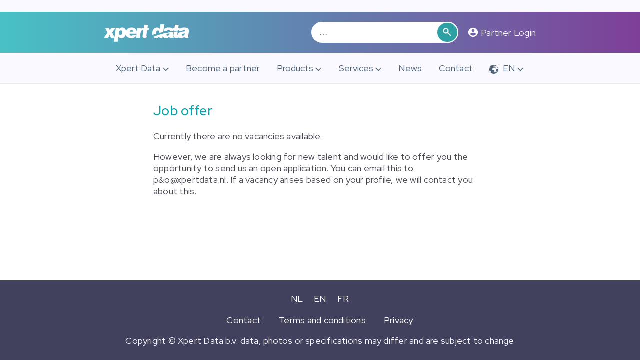

--- FILE ---
content_type: text/html; charset=UTF-8
request_url: https://xpertdata.nl/en/page/job-offer
body_size: 5388
content:
<!DOCTYPE html>
<html lang="en" data-menukeyword="navigation">
    <head>
        <meta charset="utf-8">
        <meta http-equiv="x-ua-compatible" content="ie=edge">
        <meta name="viewport" content="width=device-width, initial-scale=1.0">
        

                
                <title>Job offer • Xpert Data</title>

                  <meta name="description" content="">
        
        <link rel="icon" href="/theme/xd2021/img/favicon.ico" type="image/x-icon">

        
                                        <link rel="alternate" href="https://xpertdata.nl/nl/page/vacatures" hreflang="nl" />
                                                                                            <link rel="alternate" href="https://xpertdata.nl/fr/page/poste-vacant" hreflang="fr" />
                    
                
        
        
        
        
                                                                                                                                                                                                                                                                                                                                                                                                                                                                                                                                                                                                                              
        
        
        <link rel="stylesheet" href="/theme/xd2021/css/style.css?563825" preload>
        <script src="/theme/xd2021/js/app.js?563825" preload></script>
        <link rel="preconnect" href="https://fonts.gstatic.com">
                <link href="https://fonts.googleapis.com/css2?family=Red+Hat+Display:wght@400;500&display=swap" rel="stylesheet" defer>
                            
        
        <script async src="https://www.googletagmanager.com/gtag/js?id=G-W9M38RRTW0"></script>
        <script> window.dataLayer = window.dataLayer || []; function gtag(){dataLayer.push(arguments);} gtag('js', new Date()); gtag('config', 'G-W9M38RRTW0'); </script>
        <meta name="apple-itunes-app" content="app-id=6468878867">
        <meta name="google-play-app" content="app-id=nl.scoremedia.xpertdata">

        
        <!--<script>
            window.ga=window.ga||function(){(ga.q=ga.q||[]).push(arguments)};ga.l=+new Date;
            ga('create', 'UA-83441545-1', 'auto');
            ga('send', 'pageview');
        </script>
        <script defer src='https://www.google-analytics.com/analytics.js'></script>-->

        
    <link rel="canonical" href="https://xpertdata.nl/en/page/job-offer">
<meta name="generator" content="Bolt">
</head>
    <body>

        	<div class="topcontent">
  <div class="toplinks">
    <div class="jumpmenu">
      <div class="container">
        <a href="#main">Spring naar inhoud</a>
      </div>
    </div>
    <div class="container">
      <div class="xd-app" hidden>
        <button title="Sluit venster">
          <svg viewbox="0 0 12 12" width="12" height="12"><path d="M0 0L12 12M12 0L0 12"/ stroke="currentColor" fill="none" stroke-width="2"></svg>
        </button>
        <img src="/theme/xd2021/img/xpert-data-app.svg" width="64" height="64">
        <div><b>Xpert Data App</b><br>Xpert Data</div>
        <a href="https://play.google.com/store/apps/details?id=nl.scoremedia.xpertdata">view</a>
      </div>
      <style>
        @keyframes slide-in{
          0%{
            transform: translateY(calc(-100% - 10px));
          }
          to{
            transform: translateY(0);
          }
        }
        .xd-app:not([hidden]){
          display: flex;
          align-items: center;
          font-family: arial;
          background: #f6f6f6;
          gap: .5em;
          padding: .5em;
          font-size: 16px;
          animation: slide-in .1s ease-out;
        }
        .xd-app div{
          padding: .5em 0;
          height: 3em;
          flex-grow: 1;
          text-align: left;
        }
        .xd-app img{
          width: 64px;
          border-radius: 3px;
        }
        .xd-app button{
          display: flex;
          padding: .5em;
          margin: -.5em;
          border: 0;
          background: 0;
          justify-content: center;
          align-items: center;
          appearance: none;

        }
        .xd-app span{
          font-size: 150%;
          height: 22px;
          width: 22px;
          background: #fff;
          border: 1px solid #aaa;
          border-radius: 50%;
        }
        .xd-app a{
          background: #2da0a4;
          color: #fff;
          padding: .325em .5em;
          text-decoration: none;
          border-radius: 3px;
          font-variant: small-caps;
          letter-spacing: .025em;
          outline: 1px solid #aaa;
          outline-offset: 1px;
        }
        .xd-app b{
          color: #222;
        }
      </style>
    </div>
  </div>
  <header>
    <div class="container">
      <div class="brand">
        <a href="/en" title="Home">
          <svg xmlns="http://www.w3.org/2000/svg" width="170px" height="36px" viewBox="0 0 256 54"><path fill="#FFFFFF" d="M132.7,3h-11.2l-1.3,9.2h-0.4c-3.5,0-6.2,0.8-8.5,4.3l0.6-4.3h-10.6l-1.8,12.8c-0.6-9-6.2-13.9-16.1-13.9
  c-8.2,0-14.3,4.2-16.5,11.2c-0.8-7.1-5.1-11.2-11.6-11.2c-3.8,0-6.8,1.5-9.2,4.6l0.4-3.5H36.2l-4,28.1l-7.3-14.1l10.7-13.9H22.5
  l-4.3,7.7l-2.5-7.7h-12l7.4,14.2L0.2,42H13l4.7-9l3.3,9h11l-1.6,11.6h11.5L44,38.4c1.7,3,4.9,4.7,9.2,4.7c6.2,0,11.2-4.3,13.1-11.3
  c1.2,6.9,7,11.3,16,11.3c8.4,0,14.1-3.4,16.1-9.5L97.1,42h11.4l1.6-11.4c0.8-5.6,2.3-11.8,7.3-11.8h1.8c0,0-2.3,16.7-2.4,17.6
  c-0.6,4.7,3.5,6.1,5.9,6.1c1.2,0,1.7-0.1,2.1-0.2c0.4-0.1,0.9-0.3,1.6-0.5c0.6-0.3,1.2-0.5,1.2-0.5l6.1-2.7c0,0-1,0.4-1.8,0.4
  c-1.6,0-4.2-0.4-3.8-3.2l2.4-16.8h4.6l1-6.6h-4.6L132.7,3z M49.8,33.9c-2.8,0-4.5-1.9-4.5-5.3c0-5.6,2.4-8.9,5.9-8.9
  c2.7,0,4.3,1.8,4.3,5.3C55.5,30.5,53.2,33.9,49.8,33.9z M83.7,18.2c3,0,4.7,2,4.8,5.5H78.2C78.7,20.2,80.8,18.2,83.7,18.2z
   M98.4,33.3H87.2c-0.5,1.5-2.1,2.4-4.4,2.4c-3.4,0-5.2-1.9-5.2-5.6v-0.5h21.2L98.4,33.3z"/><path fill="#FFFFFF" d="M157.1,28.7c0-5.1,2.6-8.6,5.8-8.6c2.9,0,4.6,1.9,4.6,5.6c0,0.6,0,1.1-0.1,1.6c3.8-0.9,7.6-1.7,11.5-2.4
  l3.2-23.4h-11.4l-2,13.9c-2.1-2.9-5.1-4.3-8.8-4.3c-7.8,0-14,7.4-14,17.6c0,1.7,0.2,3.2,0.5,4.7c3.6-1.2,7.2-2.4,10.9-3.5
  C157.2,29.6,157.1,29.1,157.1,28.7z"/><path fill="#FFFFFF" d="M253.8,38.2c0-0.6,0.1-1.4,0.3-2.5l1.7-10.8c0.3-2.1,0.4-3.6,0.4-4.4c0-6-4.8-9.4-14.1-9.4
  c-6.7,0-11.3,1.5-13.8,4.6l0.5-3.6h-4.6l1.3-9.2h-11.2l-1.3,9.2h-4.2l-0.4,2.9c-2.2-2.6-6.3-4-12.3-4c-9.9,0-15.2,3.3-16.1,10.1
  h11.1c0.2-2.1,1.5-3,4.1-3c2.4,0,3.8,1,3.8,2.5c0,0.7-0.2,1.3-0.6,1.6c3.9-0.4,7.8-0.6,11.8-0.8c0-0.4,0-0.7,0-1
  c0-0.6-0.1-1.2-0.2-1.7h2l-0.4,2.6c3.7-0.2,7.4-0.2,11.2-0.2l0.4-2.4h3.3c-0.3,0.7-0.5,1.6-0.6,2.4h11.1c0.2-2.1,1.5-3,4.1-3
  c2.4,0,3.8,1,3.8,2.5c0,2.5-2.4,2.4-7.4,2.9c-9.4,0.9-14,3.4-14.7,9.6c-1-0.3-1.4-0.9-1.4-2c0-0.3,0-0.6,0.1-0.8l1.1-7.2
  c-3.8,0.2-7.6,0.5-11.3,0.8l-1.2,8.3c-0.2,1.4-0.3,2.5-0.3,3.3c0,4.3,3.1,6.9,8.7,6.9c1.7,0,3.8-0.1,6.4-0.4l0.2-1.6
  c1.7,1.6,4.2,2.6,7.5,2.6c3.7,0,7.1-1.2,10.3-3.8c0,0-0.1,2.8,3.8,2.8c3.9,0,8.9,0,8.9,0l-1-0.8C254.1,40.3,253.8,39.4,253.8,38.2z
   M237.6,35.8c-1.9,0-3-1-3-2.5c0-3.5,3.3-2.8,9.3-4.7C243.7,33.3,241.3,35.8,237.6,35.8z"/><path fill="#FFFFFF" d="M209.7,40.2c-1.2-1.6-1.4-2.9-1.4-4.1c0-0.6,0.2-2.3,0.4-3.3l1.1-7.9c0.1-0.3,0.1-0.6,0.1-0.9
  c-10.9,1.1-21.5,3-31.7,5.6c-10.1,2.6-19.8,5.8-29.1,9.7c2,2.3,4.8,3.6,8.2,3.6c3.8,0,6.3-1,9.4-4.1c0,0-0.5,3.2,4.2,3.2
  c4.8,0,5.6,0,5.6,0l0.5-4l0.2-1.1c1,3.7,4.4,6.1,9.5,6.1c3.7,0,7.1-1.2,10.3-3.8c0,0-0.1,2.8,3.8,2.8s10.8,0,10.8,0
  S210.5,41.2,209.7,40.2z M191.7,35.8c-1.9,0-3-1-3-2.5c0-3.5,3.3-2.8,9.3-4.7C197.8,33.3,195.4,35.8,191.7,35.8z"/></svg>
        </a>
      </div>
      <div class="right">
        <div class="search" role="search">
        <form method="get" action="/search" id="searchform-inline" enctype="text/plain">
            <label for="search-input">Zoeken</label>
            <input type="hidden" name="_locale" value="en" hidden>
            <input id="search-input" type="search" value="" placeholder="…" name="searchTerm" >
            <button type="submit"><svg viewbox="0 0 24 24" width="24" height="24" stroke="black" fill="none" stroke-width="3" id="search-icon">
              <circle cx="8" cy="8" r="6" />
              <path d="M13 13l8 8" />
            </svg><span class="search-button-label">Search</span></button>
        </form>
        </div>
        <div class="login">
          <a href="https://shop.xpertdata.nl"><svg fill='#FFFFFF' height='24' viewBox='0 0 24 24' width='24' xmlns='http://www.w3.org/2000/svg'><path d='M12 2C6.48 2 2 6.48 2 12s4.48 10 10 10 10-4.48 10-10S17.52 2 12 2zm0 3c1.66 0 3 1.34 3 3s-1.34 3-3 3-3-1.34-3-3 1.34-3 3-3zm0 14.2c-2.5 0-4.71-1.28-6-3.22.03-1.99 4-3.08 6-3.08 1.99 0 5.97 1.09 6 3.08-1.29 1.94-3.5 3.22-6 3.22z'/><path d='M0 0h24v24H0z' fill='none'/></svg> <span>Partner Login</span></a>
        </div>
      </div>
    </div>
  </header>
  <div class="nav-content">
    <div class="language-selector">
      <a href="#languages" class="button">
        <svg xmlns="http://www.w3.org/2000/svg" width="16px" height="16px" viewBox="0 0 16 16" fill="#4e6173"><path d="M8,0C3.6,0,0,3.6,0,8c0,4.4,3.6,8,8,8c4.4,0,8-3.6,8-8C16,3.6,12.4,0,8,0z M6.6,3c0-0.2-0.1-0.7,0.3-0.6 c0.1,0,0.5,0.6,0.5,0.7C7.2,3.2,6.9,3.2,6.6,3.3C6.6,3.2,6.6,3.1,6.6,3C6.5,3.1,6.4,3.2,6.4,3.3C6.1,3.1,6.3,2.8,6.6,3z M1.1,5.5 c0.2-0.5,0.6-1.5,1-1.8c0,0.2,0.2,0.8,0,1C2,4.8,1.5,5,1.4,5.3c0,0,0.2-0.1,0.3-0.1c0.1,0.1-0.6,1-0.7,1.2C0.7,6.9,0.9,7.4,0.7,7.8 C0.7,7,0.9,6.2,1.1,5.5z M3.5,12.4c-0.1,0.2-0.1,0.4-0.1,0.6c0.1,0.4-0.4,0.4-0.6,0.2c-0.9-0.9-1.6-2.1-1.9-3.4 c0.1,0.3,0.2,1-0.1-0.2c0.8,0.2,1.2,0.9,1.6,1.5c0.2,0.2,0.7,0.4,1,0.5C3.8,11.9,3.7,12.1,3.5,12.4z M4.2,2.3C4,2.6,3.8,2.7,3.5,2.8 C3.4,2.9,3,2.8,3,2.6c0.5-0.4,0.3-0.2,0.1-0.1c0.7-0.6,1.4-1,2.2-1.4C5.2,1.5,4.9,1.5,4.6,1.8C4.5,2,4.3,2.2,4.2,2.3z M12.8,12.4 c-0.1,0.2-0.6,0.6-0.5,0c0-0.1,0.2-0.7,0.3-0.8c0.3-0.2,0.3-0.3,0.5-0.6c0,0.1,0,0.1,0,0.2C13.1,11.6,13,12.1,12.8,12.4z M12.1,10.4 c-0.3,0.5,0.1,0.9-0.3,1.4c-0.2,0.2-0.3,0.3-0.4,0.5c-0.2,0.3,0.1,0.4-0.2,0.6c-0.4,0.3-0.5,0.6-0.9,0.7c-0.3,0.1-0.6,0.1-0.8,0.1 c0-0.4,0-1.1-0.4-1.4c-0.3-0.3-0.2-0.5-0.1-0.8c0.2-0.4,0-0.7,0-1.1c0-0.1-0.2-0.2-0.3-0.3c-0.1-0.1-0.1-0.5-0.1-0.6 C8.4,8.9,8,9.8,7.8,9.3C7.6,9,7.3,9.3,6.9,9.4C6.4,9.5,6.4,9.4,6,9.2c-0.7-0.4-1-1.5-0.7-2.2c0.2-0.4,0.6-0.5,0.8-0.8 c0.2-0.2,0.3-0.8,0.7-0.7c0.3-0.1,0.6-0.2,0.9-0.3c0.3-0.1,0.5,0.1,0.8,0c0.2,0,0.2,0.6,0.4,0.7c0.3,0.1,0.8,0.2,1,0 c0.1,0,0.8,0.2,0.9,0.2c0.5,0.1,0.7,0.5,0.9,1c0.2,0.5,0.3,0.8,0.6,1.2c0.3,0.5,0.3,0.6,0.9,0.5C13.1,9.4,12.4,9.9,12.1,10.4z M14.6,7.2c-0.2-0.2-0.4-0.4-0.7-0.4c-0.3,0-0.4-0.4-0.7-0.4c0.1,0.1,0.2,0.4,0.3,0.5c0.1,0.1,0.4,0,0.4,0.1 c0.1,0.1,0.1,0.2,0.2,0.3c0.2,0.2-1.1,0.9-1.3,0.8c-0.2,0-0.8-1.3-1-1.5c0-0.1-0.4-0.6-0.4-0.6c0.3-0.1,0.1-0.3,0.2-0.7 c-0.3,0.2-0.4,0.3-0.6,0C10.6,5,10.6,4.8,11,4.6c0.2-0.1,1,0.1,1.1,0c0.2-0.3-0.5-0.5-0.5-0.5C11.6,4,11.7,4,11.8,3.9 c-0.4-0.2-1.1,0.2-1,0.6c0,0.4-1.2-0.1-0.7,0.6C9.9,4.9,9.8,4.7,9.7,4.5C9.6,4.3,9.1,4.1,8.9,4c0,0.3,0.4,0.5,0.5,0.8 c-0.1,0-0.3,0-0.4,0c0.1-0.2-0.3-0.4-0.5-0.6C8.2,4,7.6,4.6,7.4,4.8C7.2,5,6.6,5.5,6.3,5.1c-0.2-0.2,0-0.8,0.2-0.8 C6.8,4.2,7,4.2,7.2,3.9C7.3,3.8,7,3.6,7.3,3.4c0.2-0.1,0.5-0.2,0.6-0.3C8,3,8.4,2.6,8.6,2.7C8.7,2.8,9,3.1,9.1,3.1 c0.6,0,0.4-0.6,0.3-0.9C9.2,2.5,9.2,2.8,8.8,2.7C8.6,2.6,8.6,2.4,8.6,2.3c-0.1-0.2-0.5,0.1-0.5,0c-0.2-0.8,1.7-0.7,2-0.7 c0.2,0,0.5-0.1,0.8,0C11.1,1.5,11.3,2,11.6,2c0.4-0.1,0.3-0.1,0.7,0.1c0.2,0.2,0.5,0.4,0.7,0.6c0.5,0.5,0.9,1,1.3,1.6 c0.7,1.1,1.1,2.5,1.1,3.8c0,0.1,0,0.3,0,0.4C15.1,7.9,15,7.6,14.6,7.2z"/></svg>
        <abbr title="English">EN</abbr>
      </a>
    </div>
    <nav class="menu" id="main-nav" role="navigation">
      
      


<ul class="menu ">
                    <li class="index-1 first has-submenu" tabindex="-1"><a href="/javascript:;" title='' class=''>Xpert Data</a><ul class="menu submenu vertical"><li class="index-1 first" ><a href="/en/page/about-us" title='About us' class=''>About us</a></li><li class="index-2" ><a href="/en/page/location" title='Location' class=''>Location</a></li><li class="index-3" ><a href="/en/page/training-program" title='Training program' class=''>Training program</a></li><li class="index-4" ><a href="/en/page/xpert-data-app" title='Xpert Data App' class=''>Xpert Data App</a></li><li class="index-5" ><a href="/en/page/marketing-events" title='Marketing &amp; events' class=''>Marketing &amp; events</a></li><li class="index-6 last active" ><a href="/en/page/job-offer" title='Job offer' class=''>Job offer</a></li></ul></li>
                        <li class="index-2" ><a href="/en/page/become-a-partner" title='Become a partner' class=''>Become a partner</a></li>
                        <li class="index-3 has-submenu" tabindex="-1"><a href="/javascript:;" title='' class=''>Products</a><ul class="menu submenu vertical"><li class="index-1 first" ><a href="/en/page/solutions" title='Solutions' class=''>Solutions</a></li><li class="index-2" ><a href="/en/page/draytek" title='DrayTek' class=''>DrayTek</a></li><li class="index-3" ><a href="/en/page/dintek" title='DINTEK' class=''>DINTEK</a></li><li class="index-4" ><a href="/en/page/acti" title='ACTi' class=''>ACTi</a></li><li class="index-5 last" ><a href="/en/page/kedacom" title='KEDACOM' class=''>KEDACOM</a></li></ul></li>
                        <li class="index-4 has-submenu" tabindex="-1"><a href="/javascript:;" title='' class=''>Services</a><ul class="menu submenu vertical"><li class="index-1 first" ><a href="/en/page/project-management" title='Project management' class=''>Project management</a></li><li class="index-2 last" ><a href="/en/page/warranty-rma" title='Warranty &amp; RMA' class=''>Warranty &amp; RMA</a></li></ul></li>
                        <li class="index-5" ><a href="/en/news" title='' class=''>News</a></li>
                        <li class="index-6 last" ><a href="/en/page/contact" title='Contact' class=''>Contact</a></li>
    </ul>

    </nav>
    <div class="clear"></div>
  </div>
</div>

        

    

            

            
<main id="main" class="record">
  
  <article>

    	
  
  <h1 class="title">Job offer</h1>
  
    
  <p>Currently there are no vacancies available.</p>
<p>However, we are always looking for new talent and would like to offer you the opportunity to send us an open application. You can email this to p&o@xpertdata.nl. If a vacancy arises based on your profile, we will contact you about this.</p>

  
  
    
  
  </article>

  
</main>



    




            

    

        
        	<!-- Footer -->

<footer>
  <section class="languages" id="languages">
    <ul>
            <li class="">
        <a href="/nl/page/vacatures"><abbr title="Nederlands">NL</abbr></a>
      </li>
            <li class="selected">
        <a href="/en/page/job-offer"><abbr title="English">EN</abbr></a>
      </li>
            <li class="">
        <a href="/fr/page/poste-vacant"><abbr title="français">FR</abbr></a>
      </li>
          </ul>
  </section>
  <div class="bottom-links">
    &emsp;<a href="/en/page/contact">Contact</a>&emsp;<a href="/en/page/delivery-and-payment-conditions">Terms and conditions</a>&emsp;<a href="/en/page/privacy-statement">Privacy</a>&emsp;      </div>
  <div class="copyright">
  	Copyright © Xpert Data b.v. data, photos or specifications may differ and are subject to change
  </div>
  <script>
    ;(function(d){
      "use strict";
      if (!/android/i.test(navigator.userAgent)) {
        return;
      }
      if (d.cookie.indexOf("show-app-message") === -1) {
        const dialog = d.querySelector(".xd-app");
        dialog.hidden = false;
        dialog.querySelector("button").addEventListener("click", function(){
          d.cookie = "show-app-message";
          dialog.hidden = true;
        })
      }
    }(document));
  </script>
</footer>

    
        
    </body>
</html>


--- FILE ---
content_type: text/css
request_url: https://xpertdata.nl/theme/xd2021/css/style.css?563825
body_size: 6563
content:
@keyframes fade-in {
	0% { opacity: 0; }
	to { opacity: 1; }
}
@keyframes pop-in {
	0% {
		opacity: 0;
		transform: translateZ(0) translateY(-.5em);
	}
	to {
		opacity: 1;
		transform: translateZ(0) translateX(0);
	}
}
::-webkit-scrollbar{
	background: white;
	box-shadow: inset 0 0 8px #bdbde5;
	outline: 1px solid rgb(65 65 93 / 20%);
}
::-webkit-scrollbar-thumb{
	background: #41415d;
	border: 1px solid rgba(255,255,255,.2);
	border-radius: 2px;
	box-shadow: 0px 0 2px 0 #9090ad, 0 0 100vh 20px #002040;
}

html {
	scroll-behavior: smooth;
}
html, body{
	height: 100%;
}
body {
	margin: 0;
	font-size: 18px;
	display: flex;
	flex-direction: column;
	overflow-y: scroll;
	color: #4a4a55;
	font-weight: 400;
	letter-spacing: .0125em;
	line-height: 1.325;
}
body, button, input, select, textarea {
	font-size: clamp(14px, 4.5vw, 18px);
}
body, button, select, label {
	font-family: 'Red Hat Display', sans-serif;
}
h1, h2{
	color: #03a4aa;
	font-size: 1.5em;
	font-weight: 500;
	letter-spacing: .0125em;
}
h3{
	color: #00767a;
	font-weight: 500;
}
.form-backdrop h1,
.form-backdrop h2{
	color: #009499;
}
input[type=text],
input[type=email],
textarea {
	font-family: sans-serif;
}
button,
input,
select,
textarea {
	font-size: 1em;
}
main input,
main select,
main textarea{
	background-color: white;
}
.toplinks{
	background: #f9f9ff;
	text-align: right;
	padding: 3px;
}
.toplinks>.container{
	min-height: 1em;
}
header {
	background: black;
	padding: .5em .25em;
	background: linear-gradient(to right, #48c1c5, #7e3f98);
}
header,
.nav-content{
	user-select: none;
}
header a,
footer a {
	color: white;
	text-decoration: none;
}
.container{
	margin: 0 auto;
}
header .container {
	display: flex;
	justify-content: space-between;
	flex-wrap: wrap;
	align-items: stretch;
}
button{
	cursor: pointer;
}
.footer {
	flex-shrink: 0;
}
[tabindex="-1"] {
	outline: none;
}
[hidden] {
	display: none;
}
.clear{
	clear: both;
}	
.brand,
.login,
.search{
	align-items: center;
	display: flex;
}
.brand,
.login, 
.search {
	padding: .25em;
}
.brand{
	height: 100%;
	flex: 1 0 auto;
}
.brand a{
	display: inline-block;
	position: relative;
	padding: .5em;
	vertical-align: middle;
	display: flex;
}
.login{
	text-align: right;
}
.login a{
	padding: .5em;
	display: flex;
}
.brand svg {
	display: block;
	margin-top: 1px;
}
.login svg,
.login span{
	vertical-align: middle;
}
.login svg{
	width: 1.25em;
	height: 1.25em;
	margin-right: .25em;
}
.search form {
	position: relative;
	text-align: right;
	width: 100%;
}
.search input,
.search button {
	box-sizing: border-box;
	border-radius: 3em;
	margin: 0;
	transition: all .1s ease-out;
}
.search input{
	width: 100%;
	color: rgb(0, 24, 48);
	background: white;
	position: relative;
	border: 2px solid white;
	padding: .55em 2.5em .45em .75em;
}
.search-button-label,
.search label,
.search button {
	position: absolute;
}
.search-button-label,
.search label {
	bottom: 200%;
}
.search button {
	top: 0;
	right: 0;
	bottom: 0;
	white-space: nowrap;
	background: rgba(0, 24, 48, .8);
	background: #2da0a4;
	border: 2px solid white;
	padding: .5em;
	cursor: pointer;
}
.search svg {
	width: 1em;
	height: 1em;
	position: relative;
	display: block;
	stroke: white;
	margin: 0 2px;
}
.search input:not(
	:focus,
	.not-empty input
	) {
	cursor: pointer;
	width: 0;
	padding-right: 1.5em;
	background: rgba(255,255,255,0);
	z-index: 1;
	border-color: rgba(255,255,255,0);
}
.search input:not(:focus, .not-empty input) + button {
	background: rgba(0, 24, 48, 0);
	border-color: rgba(255,255,255,0);
}
.search.not-empty button:hover{
	background: rgba(0, 24, 48, .8);
}
.search form input:hover {
	border-color: white;
}
.search input{
	outline: 0;
}
nav.menu ul{
	padding:0;
	margin:0;
}
.nav-content{
	background: #f9f9ff;
	padding: .25em .125em;
	border-bottom: 1px solid #e5e5ff;
}
nav.menu li{
	list-style: none;
}
nav.menu ul {
	animation: pop-in .1s ease-out;
}
nav.menu>ul>li>a,
nav.menu>ul>li>button{
	border: 1px solid #f9f9ff;
	border-radius: 3px;
}
nav.menu li button:after,
nav.menu li[tabindex]>a:after {
	content: "";
	float: right;
	display: inline-block;
	background-image: url("data:image/svg+xml,%3Csvg xmlns='http://www.w3.org/2000/svg' width='24px' height='24px' viewBox='0 0 24 24'%3E%3Cpolyline fill='none' stroke='%23444' stroke-width='2' stroke-linecap='round' stroke-linejoin='round' stroke-miterlimit='10' points='5,9 12,16 19,9'/%3E%3C/svg%3E");
	width: 24px;
	height: 24px;
	padding: 0;
}
.nav-content {
	white-space: nowrap;
	position: relative;
}
.menu-button {
	background: none;
	border: 1px solid #93a5a5;
	border-radius: 3px;
	position: relative;
}
.menu-button span {
	display: block;
	background: #386666;
	width: 14px;
	height: 2px;
	margin: 2px 0;
	transition: transform ease-out .1s;
}
.menu-button[aria-expanded=true] span:first-child {
	transform: translateY(4px);
}
.menu-button[aria-expanded=true] span:last-child {
	transform: translateY(-4px);
}
nav.menu .selected a{
	color: #808c98;
}
nav.menu li li.selected{
	border-left: .25em solid #2bb1b6;
}
nav.menu li li.selected a{
	font-weight: 500;
}
main {
	flex: 1;
}
.languages li{
	list-style: none;
}
footer {
	padding: .75em 0 1em;
	background: #41415d;
	/*background: #5b5b76;*/
}
footer .languages{
	/*background: #41415d;
	padding: 0 .75em;*/
	text-align: center;
}
footer .languages ul{
	margin: 0;
}
footer .languages li{
	display: inline-block;
	padding: 0;
}
footer .languages a{
	color: white;
}
.languages a {
	display: block;
}
.language-selector a,
.language-selector button{
	padding: .75em;
	display: block;
}
.bottom-links{
	/*padding: .5em 0;
	background: #5b5b76;*/
	text-align: center;
}
.bottom-links a{
	display: inline-block;
	padding: .5em;
}
.language-selector{
	position: relative;
	display: inline-block;
	z-index: 9999;
	border-radius: 4px;
	text-align: left;
}
.language-selector li{
	display: block;
	padding:0;
}
.language-selector a{
	text-decoration: none;
	color: #4e6173;
}
.language-selector a.button{
	display: flex;
}
.language-selector svg{
	position: relative;
	vertical-align: middle;
	width: 18px;
	height: 18px;
	margin-right: .25em;
}
nav.menu button{
	font-weight: 500;
}
nav.menu ul button[aria-expanded=true]{
	background: #ebebff;
	color: black;
}
.language-selector span{
	vertical-align: middle;
}
.language-selector a.button,
.language-selector button{
	text-decoration: none;
	color: black;
	padding: .75em .625em;
	display: inline-block;
	border: 1px solid #f9f9ff;
	border-radius: 3px;
	margin-bottom: -1px;
}
.language-selector button{
	background: none;
}
.language-selector li{
	display:block;
}
.language-selector ul{
	text-align: left;
	margin:0;
	position: absolute;
	right: 0;
	background: white;
	border: 1px solid #e0e0ff;
	box-shadow: 2px 2px 5px rgba(0,96,192,.19);
	border-radius: 3px 0 3px 3px;
	animation: pop-in .1s ease-out;
}
.brands a img {
	/*opacity: 0.62;*/
	/*filter: url("data:image/svg+xml,%3csvg xmlns='http://www.w3.org/2000/svg\'%3e%3cfilter id='grayscale'%3e%3cfeColorMatrix type='matrix' values='0.3333 0.3333 0.3333 0 0 0.3333 0.3333 0.3333 0 0 0.3333 0.3333 0.3333 0 0 0 0 0 1 0'/%3e%23grayscale");*/
	/*filter: url("data:image/svg+xml;utf8,<svg xmlns=\'http://www.w3.org/2000/svg\'><filter id=\'grayscale\'><feColorMatrix type=\'matrix\' values=\'1 0 0 0 0, 0 1 0 0 0, 0 0 1 0 0, 0 0 0 1 0\'/></filter></svg>#grayscale");*/
	/*filter: grayscale(100%);*/
	/*filter:brightness(80%) sepia(100%)  hue-rotate(190deg) saturate(150%);*/
	/*transition: all .2s ease-out;*/
}
.addresses{
	text-align: center;
	padding: 1.5em 0;
	background: #f9f9ff;
	border-top: 1px solid #ebebff;
	color: #41415d;
}
.addresses h2{
	margin: 0 0 .25em;
	font-weight: 500;
	font-family: lexend;
	font-size: 1.5em;
	color: #7d7da6;
}
.address{
	display: inline-flex;
	align-items: center;
	padding: .5em;
}
.address p{
	margin: .25em 0;
}
.address svg{
	margin-right: .25em;
}
.address img{
	display: block;
	width: 150px;
}
img{
	animation: fade-in .2s ease-out;
}
.img, .addresses address{
	display: inline-block;
	vertical-align: bottom;
	text-align: left;
	padding: 0 .25em;
}
.intranet{
	text-align: left;
	font-weight: 500;
	letter-spacing: .05em;
	font-size: 14px;
	font-family: lexend;
	color: #859db2;
}
.intranet li,
.intranet ul{
	margin: 0;
	padding: 0;
}
.intranet a{
	text-decoration: none;
	padding: .5em .625em .4em;
	display: inline-block;
	color: #607180;
}
.brands{
	text-align: center;
	padding: 2em 1em;
}
.brands h2{
	font-weight: 500;
	font-family: lexend;
	color: #8282a1;
	margin: .5em 0;
}
.brands a{
	padding: .5em .75em;
	margin: .25em .5em;
	display: inline-block;
	box-sizing: border-box;
	vertical-align: bottom;
}
.brands a:hover img{
	/*transform: scale(1.05,1.05);*/
}
.brands img{
	vertical-align: bottom;
	transition: transform .1s ease-out;
}
.DrayTek-brand img {
	height: 2.5em;
}
.ACTi-brand img {
	height: 2.75em;
}
.DINTEK-brand img {
	height: 2.75em;
	opacity: 0.94;
}
.brands .KEDACOM-brand{
	padding: 1em .75em;
}
.KEDACOM-brand img{
	height: 1.625em;
}
.brands a:hover img,
.brands a:focus img {
	opacity: 1;
	filter: none;
	/*filter: grayscale(0%);*/
} 
address{
	font-style: normal;
}
.address a{
	color: #4e6173;
}
.home-banner{
	height: 600px;
	overflow: hidden;
	display: flex;
	align-items: center;
	flex-direction: column;
	justify-content: center;
	color: white;
	font-family: lexend;
	max-height: 62vw;
	background-color: #41415d;
	background-position: 50% 50%;
	background-size: cover;
}
.banner h1{
	font-weight: normal;
}
.jumpmenu{
	text-align: left;
}
.jumpmenu a{
	background: #41415d;
	color: white;
	padding: .75em 2em;
	top: 1.5em;
	margin-left: .5em;
	display: inline-block;
	text-decoration: none;
	position: absolute;
	z-index: 101;
	transform: translateY(-200%) translateZ(0);
	transition: all .1s ease-out;
}
.jumpmenu a:focus{
	transform: translateY(0) translateZ(0);
	box-shadow: 0 0 9999px 9999px rgba(255,255,255,.6);
}
.home-news{
	padding: 3em .75em;
	text-align: center;
	background-color: #41415d;
	background-position: 50% 50%;
	background-size:cover;
}
.home-news .button{
	border: 1px solid #C4D0DF;
	background: #F9F9FF;
	color: #646473;
	padding: .75em 1.5em;
	display: inline-block;
	text-decoration: none;
	border-radius: 2em;
	box-shadow: 0 2px 5px rgba(0,96,192,.19);
}
.news-backdrop{
	background: #f9f9ffcc;
	border: 1px solid #EBEBFF;
	border-radius: 6px;
	box-shadow: 0 2px 5px rgba(0,96,192,.19);
	margin: 0 auto;
	display: inline-block;
}
.news-list{
	list-style: none;
	padding: .75em 1.5em;
	max-width: 24em;
	margin:0;
	display: flex;
	flex-wrap: wrap;
	align-items: stretch;
	justify-content: center;
}
.home-news h2{
	color: white;
	text-shadow: 0 2px 5px rgba(0, 96, 192, .6);
	font-family: lexend;
	letter-spacing: .05em;
	font-size: 1.75em;
	font-weight: 500;
	margin: 0;
	margin-bottom: .5em;
}
.home-news .news-item{
	box-sizing: border-box;
	padding: .75em;
	border-radius: 5px;
	font-weight: normal;
	text-decoration: none;
	height: 100%;
	width: 33.33333333%;
	min-width: 16em;
}
.news-list a{
	background: #F9F9FF;
	border: 1px solid #C4D0DF;
	padding: 1.5em .75em;
	display: block;
	color: #646473;
	text-decoration: none;
	height: 100%;
	min-height: 100%;
	border-radius: 5px;
}
.home-news .news-image{
	border: 1px solid #D7E0EA;
	padding: .5em;
	display: inline-block;
	margin-bottom:.75em;
}
.home-news .news-image img{
	width: 120px;
	height: 120px;
	display: block;
	background: #ffffff66;
}
.home-news .news-date{
	background: #f0f0ff;
	color: #646473;
	border: 1px solid #D7E0EA;
	display: inline-block;
	padding: .25em .75em;
	border-radius: 1em;
	margin-bottom: .5em;
}
.more-news{
	margin-bottom: -1em;
	text-align: center;
}
.home-news .news-title{
	display: inline-block;
	min-height: 2.5em;
	font-weight: 500;
	letter-spacing: .0325em;
}
.about{
	flex: 1 0 auto;
}
.about article{
	padding: 3em 1.5em;
	margin: 0 auto;
	max-width: 43em;
}
main img{
	animation: fade-in .1s ease-out; 
}
address strong,
address b{
	font-weight: 500;
	letter-spacing: .025em;
}
nav.menu ul,
.languages ul{
	padding: 0;
}
#languages a{
	padding: .5em .5em;
}
.brand-column{
	max-width: 30em;
	display: inline-block;
}
header .container{
	display: flex;
}
.right {
	display: flex;
	justify-content: space-between;
	flex-wrap: wrap;
	flex-direction: row-reverse;
}
.brand{
	max-width: calc(50% - 32px)
}
.search{
	order: 2;
	overflow: hidden;
}
.login{
	order: 1;
	text-align: right;
}
.nav-content{
	padding: .25em .75em;
}
.menu-button {
	display: initial;
	padding: 1em;
}
.language-selector{
	float: right;
}
.nav-content a{
	text-decoration: none;
}
nav.menu>ul{
	border: 1px solid #E0E0FF;
	border-top: 1px solid white;
	max-width: 15em;
	z-index: 100;
	left: 0;
	right: 0;
	top: 100%;
	background: #f9f9ff;
	padding: 1em 1.5em;
	box-shadow: 2px 2px 5px rgba(0, 96, 192, .19);
	animation: pop-in .1s ease-out;
}
.language-selector a,
.language-selector button,
nav.menu li a,
nav.menu li button{
	padding: .75em 1em;
	display: block;
}
nav.menu li button,
.language-selector button{
	text-align: left;
	width: 100%;
}
nav.menu li[tabindex]:not(:focus)>a {
	pointer-events: none;
}
nav.menu li[tabindex]:focus>a{
	pointer-events: auto;
}
nav.menu li[tabindex]:not(:focus-within) ul{
	display: none;
}
nav.menu li[tabindex]:focus-within ul{
	display: block;
	background: white;
}
nav.menu li[tabindex]:focus-within>a{
	background-color: #ebebff;
}
nav.menu li button[aria-expanded=true]+ul{
	background:white;
}
.nav-content abbr{
	text-decoration: none;
}
.menu-button,
.language-selector a,
.language-selector button{
	border-radius: 3px;
}
nav.menu>ul>li>a,
nav.menu li button{
	color: #4e6173;
	font-weight: 500;
}
.language-selector a,
.language-selector button,
nav.menu li ul a{
	color: #4e6173;
}
.menu-button,
nav.menu li button,
.language-selector button{
	background: none;
	border: 1px solid transparent;
}
nav.menu li[tabindex]>a:after,
nav.menu li button:after{
	content: "";
	display: inline-block;
	width: 24px;
	height: 24px;
	background: url("data:image/svg+xml,%3Csvg xmlns='http://www.w3.org/2000/svg' width='24px' height='24px' viewBox='0 0 24 24'%3E%3Cpolyline fill='none' stroke='%23444' stroke-width='2' stroke-linecap='round' stroke-linejoin='round' stroke-miterlimit='10' points='5,9 12,16 19,9'/%3E%3C/svg%3E");
}
.language-selector>a:focus,
.language-selector>a:hover,
.language-selector button:focus,
.language-selector button:hover,
.language-selector button[aria-expanded=true]{
	background: white;
	border: 1px solid #e0e0ff;
}
.language-selector button:after{
	content: "";
	display: inline-block;
	width: 14px;
	height: 8px;
	background-image: url("data:image/svg+xml,%3Csvg xmlns='http://www.w3.org/2000/svg' width='14px' height='8px' viewBox='0 0 14 8'%3E%3Cpolyline fill='none' stroke='%234e6173' stroke-width='1.5' stroke-linecap='round' stroke-linejoin='round' stroke-miterlimit='10' points='2,1.5 7,6.5 12,1.5'/%3E%3C/svg%3E%0A");
}
nav.menu li button,
.language-selector button{
	position: relative;
	z-index: 2;
}
nav.menu li button[aria-expanded=true],
.language-selector button[aria-expanded=true]{
	border-bottom-color: white;
}
.nav-content button:after{
	transition: transform .1s ease-out;
}
nav.menu li button[aria-expanded=true]:after,
.language-selector button[aria-expanded=true]:after{
	transform: rotate(180deg);
}
nav.menu li ul,
.language-selector ul{
	background: white;
}
nav.menu li,
.language-selector{
	position: relative;
}
nav.menu>button[aria-expanded=true]+ul,
.language-selector ul{
	position: absolute;
	border: 1px solid #e0e0ff;
	border-radius: 3px 0 3px 3px;
	text-align: left;
	box-shadow: 2px 2px 5px rgba(0,96,192,.19);
}
.language-selector ul{
	padding:.75em .325em;
	right: 0;
	background: white;
	min-width: 110%;
}
section#languages{
	padding: .125em 0;
}
nav.menu li{
	border-top: 1px solid #e0e0ff;
}
/*FORMS*/
.form-backdrop{
	background: #F9F9FF;
	border: 1px solid #eaeafa;
	padding: 1em 0 1em;
	margin: 0 auto;
}
.form-backdrop a{
	color: #00767a;
}
main button:active{
	transform: translateY(2px);
}
main form h1,
main form h2,
main form h3,
main form h4{
	font-weight: 500;
	letter-spacing: .0125em;
	margin-top: 2em;
	border-left: .25em solid #2da0a4;
	padding-left: .625em;
}
main select {
	-webkit-appearance: none;
	-moz-appearance: none;
	appearance: none;
	background-image: url("data:image/svg+xml,%3Csvg xmlns='http://www.w3.org/2000/svg' width='24px' height='24px' viewBox='0 0 24 24'%3E%3Cpolyline fill='none' stroke='%23444' stroke-width='1.5' stroke-linecap='round' stroke-linejoin='round' stroke-miterlimit='10' points='5,9 12,16 19,9'/%3E%3C/svg%3E");
	background-repeat: no-repeat;
	background-position: calc(100% - .625em) 50%;
}
main input[type=text],
main input[type=email],
main input[type=file],
main textarea,
main select{
	display: block;
	width: 100%;
	padding: .75em;
	box-sizing: border-box;
	margin-bottom: .75em;
	border-color: #d6d6f5;
	border-radius: 3px;
}
main input[type=text],
main input[type=email],
main textarea,
main select{
	padding: .75em;
	border-width: 1px;
	border-style: solid;
}
main form button{
	padding: .75em 1.5em;
	background: #2da0a4;
	border: 0;
	color: white;
	border-radius: 3px;
	margin-top: .5em;
}
main form button[disabled]{
	background: #41415d;
}
main input[type=file]{
	border-width: 1px;
	border-style: solid;
	background: white;
	border-color: #c1c1f0;
}
main input.has-drag-n-drop{
	border-style: dashed;
	padding: 1.5em .75em;
}
main input[type=file]::file-selector-button{
	padding: .5em 1em;
	background: #f9f9ff;
	border: 1px solid #c1c1f0;
	border-radius: 3px;
	margin: .25em .5em .25em 0;
}
main input[type=checkbox],
main input[type=radio]{
	width: 1px;
	height: 1px;
	margin:0;
	border:0;
	margin-right: -.25em;
	clip: rect(0,0,0,0);
	outline:0;
	position: absolute;
	z-index: -1;
}
main input ~ label:before{
	background: white;
}
main input[type=radio] ~ label:before{
	border-radius: 50%;
}
main input[type=radio] ~ label,
main input[type=checkbox] ~ label{
	padding: .625em .75em;
	display: inline-block;
	border-radius: 3px;
	line-height: 1.5;
	margin: .25em 0;
	margin-left: -.5em;
}
main input ~ label:before{
	content: "";
	display: inline-block;
	width: 1em;
	height: 1em;
	border: 2px solid white;
	box-shadow: 0 0 0 1px #8f8fbc;
	margin-right: .5em;
	margin-bottom: -.20em;
}
main input[type=checkbox] ~ label:before{
	border-radius: 3px;
}
main input[type=radio] ~ label:before{
	border-radius: 50%;
}
main input:focus ~ label:before{
	box-shadow: 0 0 0 2px black;
}
main input:checked ~ label:before{
	background: #2da0a4;
}
@media screen and (max-width: 30em) {
	main input[type=file]::file-selector-button{
		display: block;
		width:100%;
		margin-bottom:.25em;
	}
}
a {
	color: #007b80;
}
/*CONTACT*/
.contact article{
	padding: 2em 0;
}
.location-switcher{
	padding:0;
	list-style: none;
	margin-bottom: 1.5em;
}
.location-switcher li{
	display: inline-block;
	margin-right: 1em;
}
.location-switcher a{
	padding: .625em .25em;
	display: block;
	text-decoration: none;
	color: #444;
	margin-bottom: -1px;
	border-bottom: 0;
}
.location-switcher [aria-selected=true]{
	letter-spacing: .0125em;
	background: white;
	color: #666;
	border-bottom: .25em solid #2da0a4;
	font-weight: 500;
}
.contact img{
	max-width: 100%;
}
.location-switcher{
	padding: 0 .75em 1.5em;
	margin: 0 -0.125em;
}
.contact .image{
	max-width: 32em;
	height: 100%;
}
.contact .image,
.contact .form,
.contact .contact-info{
	box-sizing: border-box;
}
.contact-info{
	flex-grow: 1;
}
.contact .image,
.contact .contact-info,
.contact .container{
	padding: 0 .75em;
}
.contact .form{
	width: 100%;
	padding: 0 .75em;
}

.contact .container{
	max-width: 48em;
	flex-basis: 48em;

}
.contact .image{
	min-width: 16em;
}
.contact b{
	font-weight: 500;
}
.contact article .container{
	flex-wrap: wrap;
	display: flex;
}
/* RESELLER */
.resellerform article {
	margin: 2em auto 2em;
	max-width: 33em;
	padding: 0 1em;
}
.resellerform .form-backdrop{
	max-width: 35em;
	margin-bottom: 1.5em;
}
.resellerform form{
}
/* NEWS LISTING */
.news-listing .container{
	padding: .75em 1.5em 1.5em;
}
.news-listing h1{
	/*text-align: center;*/
}
.news-listing h2{
	margin: 0 0 .625em;
}
.news-listing article {
	margin: 1.5em auto;
	max-width: 40em;
	padding: .75em;
	flex-direction: row;
	flex-wrap: wrap;
	display: flex;
	background: #F9F9FF;
	box-shadow: 0 2px 5px rgba(0, 64, 128, .3);
}
.news-listing article:nth-child(odd){
	border-left: .25em solid #2da0a4;
}
.news-listing article:nth-child(odd) .button-spacer{
	text-align: left;
}
.news-listing article:nth-child(even){
	border-right: .25em solid #2da0a4;
}
.news-listing article:nth-child(even) .button-spacer{
	text-align: right;
}
.news-listing article:nth-child(odd){
	flex-direction: row-reverse;
}
.news-listing .image,
.news-listing .column{
	box-sizing: border-box;
	padding: .75em;
	margin: 0 auto;
}
.news-listing .image {
	text-align: center;
	box-sizing: content-box;
	flex: 1 0 300px;
}
.news-listing .column{
	flex: 8 0 20em;
	max-width: 100%;
}
.news-listing .article-date{
	color: #514a54;
	display: inline-block;
}
.news-listing .pagination {
	text-align: center;
	padding: 0;
}
.news-listing .button-spacer{
	text-align: right;
	padding-right: .25em;
	display: flex;
	justify-content: space-between;
}
.news-item .button,
.pagination .button{
	display: inline-block;
	border-radius: 3px;
	text-decoration: none;
}
.news-item .button{
	padding: .75em 1.5em;
	background: #2da0a4;
	color: white;
}
.pagination .button{
	background: #f9f9ff;
	color: black;
	padding: .75em 1.25em;
	border: 1px solid #e5e5ff;
}
.news-listing .image img{
	max-width: 100%;
}
/* TRAINING */
.training-listing article,
.training-record article {
	margin: 2em auto 2em;
	max-width: 33em;
	padding: 0 1.5em;
}
article h2,
article h3,
article h4{
	font-weight: 400;
	letter-spacing: .0125em;
}
.schedule{
	background: #f9f9ff;
	border-radius: 3px;
	padding: .5em 0;
	list-style: none;
	box-shadow: 0 2px 5px rgba(0, 128, 255, .3);
}
.schedule li{
	
	display: block;
	border-radius: 3px;
}
.schedule a{
	text-decoration: none;
	padding: .5em .75em;
	display: block;
	line-height: 1.5;
	color: #666666;
}
.schedule a:hover{
	background: #fafaff;
	background: white;
}
.schedule .title{
	display: block;
	font-weight: 500;
	color: #0979a5;
	letter-spacing: .0125em;
}
.training-listing .course{
	border-left: .25em solid #35a3a7;
	box-shadow: 0 2px 5px rgba(0, 128, 255, .3);
	background: #F9F9FF;
	padding: .75em;
	margin: 0 0 1.5em;
}
.course .datetime{
	width: 8em;
	text-align: center;
	padding: .25em .75em;
}
.course .details{
	padding: .25em .75em;
}
.course .description {
	/*	padding: 1em;
	border: 1px solid #d9d9f2;*/
}
.course .content{
	display: flex;
	
}
.course .title{
	font-weight: 500;
	letter-spacing: .0125em;
	color: #0979a5;
	margin: 0;
	padding: .5em .75em;
}
.course .location{
	display: block;
	padding: .5em 0;
}
.course .weekday{
	font-weight: 500;
	letter-spacing: .05em;
}
.course .month{
	background: #35a3a7;
	color: white;
	padding: .25em .5em;
	display: block;
	font-weight: 500;
	letter-spacing: .05em;
}
.course .date{
	display: inline-block;
	border-radius: 3px;
	background: #fff;
	width: 100%;
	overflow: hidden;
	margin-top:.25em;
	box-shadow: 0 2px 5px rgba(0, 128, 255, .3);
}
.course .button-spacer{
	text-align: right;
	padding: .25em;
}
.course .button{
	display: inline-block;
	padding: .75em 1.5em;
	background: #2da0a4;
	border: 0;
	color: white;
	text-align: left;
	border-radius: 3px;
	text-decoration: none;
	box-shadow: 0 2px 5px rgba(0, 128, 255, .3);
}
.course .day{
	font-size: 4em;
	padding: .125em;
	line-height: 1;
	display: block;
	font-family: 'Quicksand', sans-serif;
	font-weight: 500;
	letter-spacing: .05em;
}
.course .time{
	white-space: nowrap;
	
	padding: .25em .5em;
	border-radius: 3px;
	display: inline-block;
	background: white;
	box-shadow: 0 2px 5px rgba(0, 128, 255, .3);
}
.schedule .closed{
	background: #efeffd;
}
.course.closed {
	border-left-color: #8ea1af;
}
.course.closed .month {
	background: #667e8f;
}
.course.closed .day {
	color: #667e8f;
}
.trainingform .form-backdrop{
	max-width: 33em;
	margin: 1.5em auto;
}
.trainingform .course .content{
	margin: 0 -.75em;
}
.training-record article h3{
	border-top: 1px dashed #dbdbff;
	padding-top: 1em;
}
/* RECORD */
.record article {
	margin: 2em auto 2em;
	max-width: 37em;
	padding: 0 1.5em;
}
.search-results{
	margin: 0 auto;
	max-width: 40em;
	padding: 0 1.5em;
}
.search-results input[type=text]{
	margin-bottom:0;
	margin-right:.25em
}
.search-results form{
	display:flex;
}
.pagination {
	list-style:none;
	padding:0;
	text-align:center;
}
.pagination li{
	display:inline-block
}
.pagination a{
	display: block;
	padding: .75em;
	text-decoration:none;
	min-width: 1cm;
	text-align: center;
}
@media screen and (min-width: 60em) {
	nav.menu {
		display: inline-block;
		position: relative;
		top: auto;
		max-width: none;
		text-align: center;
		box-shadow: none;
		border:0;
		padding:0;
	}
	nav.menu>ul{
		animation: none;
		max-width: none;
		display: inline-block;
	}
	
	nav.menu>button[aria-expanded]+ul,
	nav.menu>ul{
		position: relative;
		padding:0;
		box-shadow: none;
		border:0;
	}
	nav.menu li{
		border:0;
	}
	.language-selector a,
	.language-selector button,
	nav.menu li a,
	nav.menu li button{
		padding: .75em;
	}
	nav.menu>ul>li>a,
	nav.menu li button{
		font-weight: 400;
	}
	nav.menu li ul{
		padding: .75em .125em;
		margin-top: -2px;
	}
	nav.menu > ul > li {
		display: inline-block;
	}
	nav.menu>ul>li.selected{
		border-bottom: .25em solid #2da0a4;
		margin-bottom: -.25em;
	}
	.nav-content{
		z-index: 999;
		text-align: center;
		direction: rtl;
	}
	.nav-content nav.menu,
	.language-selector {
		direction: ltr;
	}
	.language-selector{
		float: none;
	}
	header .container{
		max-width: 49.5em;
	}
	header .container div{
		vertical-align: middle;
	}
	.menu-button {
		display: none;
	}			
	nav.menu li ul {
		position: absolute;
		background: white;
		min-width: 110%;
		left:0;
		border: 1px solid #e0e0ff;
		text-align: left;
		box-shadow: 2px 2px 5px rgba(0,96,192,.19);
		border-radius: 0 3px 3px 3px;
	}
	nav.menu li[tabindex]:focus-within,
	nav.menu li:not([tabindex]):focus-within{
		z-index: 10;
		position: relative;
	}
	nav.menu>ul>li>a:focus,
	nav.menu li button:focus,
	.language-selector a:focus{
		background-color: white;
		border: 1px solid #e0e0ff;
	}
	nav.menu li[tabindex]:focus-within>a{
		background-color: white;
		border: 1px solid #e0e0ff;
		position: relative;
		z-index: 2;
		border-bottom-color: white;
	}
	nav.menu li button[aria-expanded=true]{
		background: white;
		border: 1px solid #e0e0ff;
		border-bottom-color: white;
		position: relative;
		z-index: 999;
	}
	
	nav.menu li[tabindex]>a:after,
	nav.menu li button:after{
		content:"";
		display: inline-block;
		margin-left:.2em;
		width: 14px;
		height: 8px;
		float:none;
		background-image: url("data:image/svg+xml,%3Csvg xmlns='http://www.w3.org/2000/svg' width='14px' height='8px' viewBox='0 0 14 8'%3E%3Cpolyline fill='none' stroke='%234e6173' stroke-width='1.5' stroke-linecap='round' stroke-linejoin='round' stroke-miterlimit='10' points='2,1.5 7,6.5 12,1.5'/%3E%3C/svg%3E%0A");
	}
}
nav.menu li li a:hover,
.language-selector li a:hover{
	background-color: #f9f9ff;
}
@media 
screen and 
(min-width: 60em) and 
(hover:hover) and 
(pointer: fine) 
{
	.login a:hover,
	footer a:hover{
		text-decoration: underline;
	}
	nav.menu li:hover{
		position: relative;
		z-index: 2;
	}
	nav.menu li:hover a{
		border-color: #e0e0ff;
	}
	nav.menu>ul>li:hover>a,
	nav.menu>ul>li:hover>button,
	.language-selector:hover button{
		background: white;
		position: relative;
		z-index: 2;
	}
	nav.menu>ul>li[tabindex]:hover>a,
	nav.menu>ul>li:hover>button,
	.language-selector:hover button{
		pointer-events: none;
		border-color: #e0e0ff #e0e0ff white #e0e0ff;
	}
	nav.menu li:hover ul,
	.language-selector:hover ul{
		display: block;
	}
	
}
@media screen and (min-width: calc(22em * 3)) {
	.news-list{
		max-width: none;
	}
}
@media screen and (min-width: 64em){
	.language-selector ul{
		left: 0;
		right: auto;
		border-radius: 0 3px 3px 3px;
	}
}
@media (prefers-reduced-motion) {
	html {scroll-behavior:auto;}
	* {transition:!important;animation:!important;}
}
nav.menu li.first{
	border-top:0;
}

nav.menu li li{
	border:0;
}
.form-notice{
	background: white;
	box-shadow: 0 2px 5px rgba(0, 96, 192, .19);
	text-align: left;
	padding: .75;
	border-radius:3px;
}
.form-notice svg{
	display:block;
}
.form-notice.success{
	border-left: .25em solid #48C1C5;
	margin: 2em 0;
	padding: .75em;
}
.form-notice.error{
	border-left: .25em solid #E05858;
	margin-bottom: 1em;
	padding: .25em;
}
.form-notice.info{
	border-left: .25em solid #666666;
	margin-bottom: 1.5em;
	padding: .25em;
}
.form-notice td{
	padding: .25em;
}
article.big-text{max-width:45em}
strong{font-weight:500;}
abbr{text-decoration:none;}
figure{
	margin:0;
}
form ul{
	margin:.25em 0;
	padding-left: 1.5em;
}
.form-backdrop .container,
.form-backdrop .row{
	padding: .75em;
}
.description{
	/*margin-bottom: -.25em;*/
	padding-top:.5em;
}
.description h3,
.description p{
	margin: .625em 0;
}
article img:not(table img){
	max-width: 100%;
}
article table{
	border-spacing: 0;
	margin: 0 -.75em;
}
article td{
	padding: .5em .75em;
}
main ::selection,
section.addresses ::selection{
	background: #dadaf6;
	color: black;
}
footer ::selection {
	background: none;
}
footer a::selection,
footer abbr::selection{
	color: #70708f;
	background: white;
}
.download-list .container {
	padding: 1em;
	margin: 0 auto;
	max-width: 40em;
}
.download {
	background: #F9F9FF;
	border: 1px solid #eaeafa;
	padding: 1em;
	margin: 1em 0;
}
.download h2{
	margin: 0 0 .5em;
}
.download .image{
	margin-bottom: .5em;
}
.download .files {
	padding: .25em;
	margin: 0 -.5em;
}
.download .files li {
	list-style: none;
	padding: .25em;
	display: inline-block;
}
.download .files a {
	padding: .5em .75em;
	background: white;
	border: 1px solid #eaeafa;
	text-decoration: none;
	box-shadow: 0 2px 5px rgba(0, 96, 192, .19);
}
.copyright {
	padding: .5em .75em;
	text-align: center;
	color: #f9f9ff;
}
.pagination .active{
	border-top: .25em solid #2da0a4;
}
.gallery .image{
	margin:.25em;
}
.gallery .image img{
	max-width: 100%;
	animation: fade-in .1s ease-out;
}
.kartgp-container{
	max-width: 40em;
	width:100%;
	margin: 0 auto;
}

@media screen and (prefers-contrast: more) {
	::-webkit-scrollbar-thumb{
		outline: 1px solid black;
	}
	.brand path,
	.login svg{
		fill: currentcolor;
	}
	main input:checked ~ label:before{
		background: currentcolor!important;
	}
	.search path,
	.search circle{
		stroke: currentcolor;
	}
	form button{
		outline: 1px solid black;
	}
}
@media (prefers-color-scheme: dark) {
	/* DARK MODE IS HAPPENING 0.0 */
}

@media (max-width: 440px){
	header .search{
		display: none;
	}
}

[lang=fr] .news-item .button:nth-child(2) {
	display: none;
}

--- FILE ---
content_type: application/javascript
request_url: https://xpertdata.nl/theme/xd2021/js/app.js?563825
body_size: 1157
content:
;(function(d, w){

	"use strict";

	// return;

	var media = w.matchMedia && w.matchMedia('(min-width: 60em)'),
		topmenus, submenus, opentopmenu, opensubmenu;

	var form,
		classList,
		input,
		button;

	if (!String.prototype.trim) {
		String.prototype.trim = function () {
			return this.replace(/^[\s\uFEFF\xA0]+|[\s\uFEFF\xA0]+$/g, '');
		};
	}

	function toArray(_iterable_){
		return [].slice.call(_iterable_);
	}

	function getItems(ul){

		var items = toArray(ul.childNodes), item, result = [];

		while (items.length) {
			item = items.shift();
			if (
				item.nodeType === 1 &&
				/^li$/i.test(item.tagName)
			){
				result.push(item.getElementsByTagName("a")[0]) 
			}
		}

		return result;

	}

	function addButton(ul, i){

		var button = d.createElement("button"),
			first = ul.parentNode.firstElementChild,
			isnav = /^nav$/i.test(ul.parentNode.tagName),
			id;
			
		ul.hidden = true;

		ul.parentNode.removeAttribute("tabindex");

		if (first === ul){
			id = "main-navigation-list";
			button.classList.add("menu-button");

			[null,null,null].forEach(function(){
				button.appendChild(
					d.createElement("span")
				)
			})
			button.setAttribute("aria-label", document.documentElement.dataset.menukeyword);
			ul.parentNode.insertBefore(button, ul);
		} else {
			id = first.innerText.trim() + ".." + (i.toString(16));
			button.innerHTML = first.innerHTML;
			ul.parentNode.replaceChild(button, first);
		}

		ul.id = id;

		function toggle(){

			ul.hidden = !ul.hidden;
			button.setAttribute("aria-expanded", !ul.hidden);

			if (button === opentopmenu) {
				opentopmenu = undefined;
				return;
			}
			if (button === opensubmenu) {
				opensubmenu = undefined;
				return;
			}					

			if (submenus.includes(button)) {
				if (opensubmenu) {
					opensubmenu.click();
				}
				opensubmenu = button;
			}

			if (topmenus.includes(button)) {
				// if (opentopmenu) {
				// 	opentopmenu.click();
				// }
				if (opensubmenu) {
					opensubmenu.click();
				}
				// opentopmenu = button;
			}

		}

		function viewport(e){
			if (ul.hidden === media.matches){
				toggle();
			}
		}

		button.setAttribute("aria-controls", id);
		button.setAttribute("aria-haspopup", true);
		button.setAttribute("aria-expanded", !ul.hidden);
		button.addEventListener("click", toggle, false);

		if (isnav) {
			w.addEventListener("load",viewport);
			if(media && "onchange" in media){
				media.addEventListener("change", viewport);
			} else {
				w.addEventListener("resize", viewport);
				w.addEventListener("orientationchange", viewport);
			}
		}

		return button;

	}

	function change (e) {

		var notEmpty = !!input.value.trim().length;

		e = e || w.event;
		
		if (notEmpty) {

			button.tabIndex = 0;
			classList.add("not-empty");

		} else {

			button.tabIndex = (
				e.type &&
				e.type === "blur" ||
				e.type === "keydown" && 
				e.key && e.key === "Tab" ||
				e.keyCode && e.keyCode === 9
			) ? -1 : 0;

			classList.remove("not-empty");

		}

	}

	function init(){

		if (!d.querySelector(".topcontent")) {
			return;
		}

		var langlist = d.querySelector(".language-selector").appendChild(d.querySelector("#languages ul").cloneNode(true));
			submenus = toArray(d.querySelectorAll("nav ul ul")).map(addButton);
			topmenus = toArray(d.querySelectorAll("nav>ul, .language-selector ul")).map(addButton);

		input = d.getElementById("search-input");
		form = input.form;
		button = form.getElementsByTagName("button")[0];
		classList = form.classList;

		input.addEventListener("focus", change);
		input.addEventListener("blur", change);
		input.addEventListener("keydown", change);

		change();

		langlist.classList.add("menu-list");
	}

	w.addEventListener("DOMContentLoaded", init, false)
	
}(document,window));

--- FILE ---
content_type: image/svg+xml
request_url: https://xpertdata.nl/theme/xd2021/img/xpert-data-app.svg
body_size: 1213
content:
<svg xmlns="http://www.w3.org/2000/svg" width="480px" height="480px" viewBox="0 0 480 480">
<linearGradient id="SVGID_1_" gradientUnits="userSpaceOnUse" x1="4.882813e-004" y1="4.882813e-004" x2="480.0003" y2="480.0003">
	<stop  offset="0" style="stop-color:#2EAFB6"/>
	<stop  offset="0.98" style="stop-color:#7F3A8D"/>
</linearGradient>
<rect fill="url(#SVGID_1_)" width="480" height="480"/>
<path fill="#FFFFFF" d="M417.2,100.8h-29.1l-3.4,23.8h-1.2c-9.1,0-16.1,2.1-22.1,11.3l1.6-11.3h-27.5l-4.7,33.3
	c-1.6-23.5-16.1-36.1-41.8-36.1c-21.4,0-37.1,10.9-43,29.3c-2.2-18.6-13.3-29.3-30.3-29.3c-9.9,0-17.7,3.9-23.9,12l1.2-9.2H166
	l-10.3,73.1L136.5,161l28-36.3h-34.2l-11.1,20.1l-6.6-20.1H81.4l19.2,36.9l-28.2,40.8h33.2l12.3-23.6l8.5,23.6H155l-4.3,30.2h29.9
	l5.6-39.4c4.5,7.8,12.9,12.1,23.9,12.1c16.1,0,29.1-11.2,34.1-29.4c3.2,17.9,18.1,29.3,41.7,29.3c21.9,0,36.6-8.9,41.9-24.7
	l-3.1,21.9h29.6l4.2-29.7c2.1-14.5,6-30.7,19-30.7h4.7c0,0-6.1,43.6-6.3,45.7c-1.5,12.3,9.1,15.8,15.2,15.8c3,0,4.4-0.4,5.4-0.6
	c1.1-0.3,2.3-0.7,4.1-1.4c1.6-0.7,3.1-1.4,3.1-1.4l15.9-7.1c0,0-2.5,1.1-4.8,1.1c-4.3,0-11-1.1-9.9-8.2l6.4-43.8h11.9l2.5-17.3
	h-11.9L417.2,100.8z M201.4,181.3c-7.3,0-11.7-5-11.7-13.9c0-14.6,6.3-23.3,15.4-23.3c7,0,11.1,4.7,11.1,13.8
	C216.2,172.5,210.3,181.3,201.4,181.3z M289.6,140.6c7.8,0,12.3,5.1,12.4,14.2h-26.8C276.6,145.8,282,140.6,289.6,140.6z
	 M327.8,179.7h-29c-1.3,4-5.4,6.3-11.4,6.3c-8.8,0-13.5-5-13.5-14.5v-1.3h55.2L327.8,179.7z"/>
<path fill="#FFFFFF" d="M102.8,321.9c0-13.3,6.7-22.4,15.1-22.4c7.5,0,11.9,5,11.9,14.5c0,1.5-0.1,2.9-0.2,4.3
	c9.8-2.3,19.8-4.4,30-6.2l8.3-60.9h-29.7l-5.3,36.2c-5.6-7.5-13.2-11.3-23-11.3c-20.3,0-36.6,19.3-36.6,45.9
	c0,4.4,0.5,8.4,1.3,12.1c9.3-3.2,18.8-6.2,28.4-9C102.9,324.1,102.8,323,102.8,321.9z"/>
<path fill="#FFFFFF" d="M354.5,346.6c0-1.5,0.3-3.7,0.7-6.4l4.4-28.1c0.9-5.4,1.2-9.4,1.2-11.6c0-15.7-12.4-24.4-36.7-24.4
	c-17.4,0-29.3,3.9-36,11.9l1.3-9.3h-11.9l3.5-23.8h-29.1l-3.4,23.8h-11l-1.2,7.7c-5.7-6.7-16.4-10.3-31.9-10.3
	c-25.8,0-39.5,8.5-42,26.2h29c0.6-5.4,4-7.9,10.7-7.9c6.3,0,9.8,2.6,9.8,6.6c0,1.9-0.6,3.3-1.7,4.2c10.1-0.9,20.4-1.7,30.8-2.2
	c0.1-1,0.1-1.8,0.1-2.5c0-1.6-0.2-3.1-0.4-4.5h5.1l-1,6.9c9.6-0.4,19.3-0.6,29.2-0.6l0.9-6.3h8.5c-0.7,1.9-1.2,4-1.5,6.3h29
	c0.6-5.4,4-7.9,10.7-7.9c6.3,0,9.8,2.6,9.8,6.6c0,6.6-6.3,6.3-19.2,7.6c-24.3,2.5-36.5,8.8-38.1,24.9c-2.6-0.8-3.7-2.4-3.7-5.3
	c0-0.7,0-1.5,0.1-2.2l2.8-18.8c-9.9,0.5-19.7,1.2-29.4,2.1l-3.1,21.5c-0.6,3.7-0.9,6.4-0.9,8.6c0,11.3,8,18,22.7,18
	c4.4,0,9.9-0.3,16.7-1.2l0.6-4.2c4.4,4.3,11,6.8,19.4,6.8c9.5,0,18.4-3.2,26.9-9.8c0,0-0.2,7.3,10,7.3s23.3,0,23.3,0l-2.5-2
	C355.3,352.2,354.5,349.7,354.5,346.6z M312.4,340.4c-5,0-7.9-2.6-7.9-6.4c0-9.2,8.6-7.2,24.3-12.3
	C328.2,333.9,321.9,340.4,312.4,340.4z"/>
<path fill="#FFFFFF" d="M239.8,351.9c-3.2-4.2-3.6-7.5-3.6-10.6c0-1.5,0.5-5.9,1-8.7l3-20.5c0.1-0.8,0.3-1.6,0.4-2.4
	c-28.5,2.9-56.1,7.9-82.6,14.6c-26.4,6.7-51.7,15.2-75.8,25.2c5.3,6,12.6,9.3,21.3,9.3c9.9,0,16.4-2.6,24.4-10.6
	c0,0-1.4,8.3,11,8.3c12.4,0,14.6,0,14.6,0l1.4-10.3l0.4-2.9c2.6,9.5,11.5,15.8,24.7,15.8c9.5,0,18.4-3.2,26.9-9.8
	c0,0-0.2,7.3,10,7.3c10.2,0,28,0,28,0S241.8,354.3,239.8,351.9z M192.8,340.4c-5,0-7.9-2.6-7.9-6.4c0-9.2,8.6-7.2,24.3-12.3
	C208.6,333.9,202.3,340.4,192.8,340.4z"/>
</svg>
